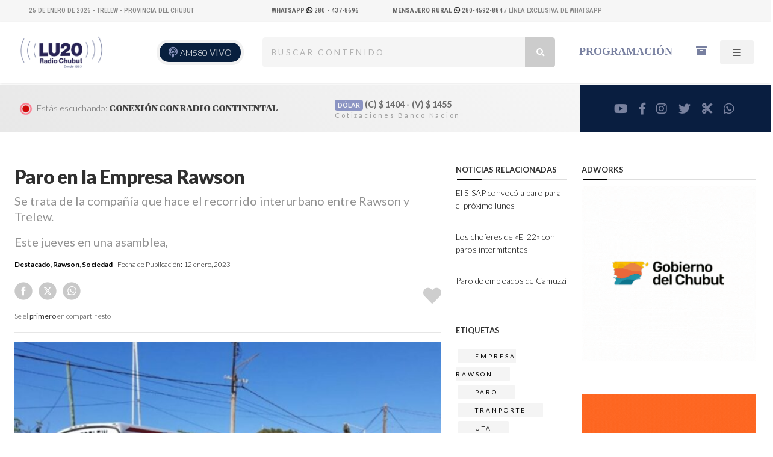

--- FILE ---
content_type: text/html; charset=UTF-8
request_url: https://radiochubut.com/paro-en-la-empresa-rawson/
body_size: 15234
content:
<!DOCTYPE html PUBLIC "-//W3C//DTD XHTML 1.0 Transitional//EN" "http://www.w3.org/TR/xhtml1/DTD/xhtml1-transitional.dtd">
<html xmlns="http://www.w3.org/1999/xhtml" lang="es">
<head profile="http://gmpg.org/xfn/11">
  <!-- Google Tag Manager -->
  <script>(function(w,d,s,l,i){w[l]=w[l]||[];w[l].push({'gtm.start':
  new Date().getTime(),event:'gtm.js'});var f=d.getElementsByTagName(s)[0],
  j=d.createElement(s),dl=l!='dataLayer'?'&l='+l:'';j.async=true;j.src=
  'https://www.googletagmanager.com/gtm.js?id='+i+dl;f.parentNode.insertBefore(j,f);
  })(window,document,'script','dataLayer','GTM-WGQ8MMGW');</script>
  <!-- End Google Tag Manager -->
	<!-- Google tag (gtag.js) -->
<script async src="https://www.googletagmanager.com/gtag/js?id=G-42RDQQTZEV"></script>
<script>
  window.dataLayer = window.dataLayer || [];
  function gtag(){dataLayer.push(arguments);}
  gtag('js', new Date());

  gtag('config', 'G-42RDQQTZEV');
</script>
	<div class="breadcrumbs" typeof="BreadcrumbList" vocab="https://schema.org/">
</div>

<title> Paro en la Empresa Rawson &#8211;   LU20 &#8211; Radio Chubut &#8211; AM580</title>
	<meta http-equiv="content-type" content="text/html; charset=UTF-8" />
	<meta name="description" content="Escuchá  Radio Chubut online en vivo" />


	<link rel="alternate" type="application/rss+xml" href="https://radiochubut.com/feed/" title=" Escuchá  Radio Chubut online en vivo Posts RSS feed" />
	<link rel="canonical" href="https://radiochubut.com/" />


	<meta name="viewport" content="width=device-width, initial-scale=1, maximum-scale=1">

		 <meta NAME="robots" content="index, follow"/>
				<meta NAME="revisit" content="1 days"/>
				<meta NAME="googlebot" content="index, follow" />


										<!-- the default values -->
					<meta property="fb:app_id" content="1276637566520102" />
					<meta property="fb:admins" content="100082829657586" />
					<!-- if page is content page -->

												<meta property="og:url" content="https://radiochubut.com/paro-en-la-empresa-rawson/"/>
							<meta property="og:title" content="Paro en la Empresa Rawson" />
							<meta property="og:description" content="Se trata de la compañía que hace el recorrido interurbano entre Rawson y Trelew.



Este jueves en una asamblea,  " />
							<meta property="og:type" content="article" />
							<meta property="og:image" content="" />

							<!-- if page is others -->
					
				<meta name="twitter:card" content="summary" />
				<meta name="twitter:site" content="@RadioChubut" />
				<meta name="twitter:creator" content="@RadioChubut" />
				<meta property="og:url" content="https://radiochubut.com/paro-en-la-empresa-rawson/" />
				<meta property="og:title" content="Paro en la Empresa Rawson" />
				<meta property="og:description" content="Se trata de la compañía que hace el recorrido interurbano entre Rawson y Trelew.



Este jueves en una asamblea,  " />
				<meta property="og:image" content="https://radiochubut.com/wp-content/uploads/2023/01/Foto-Web-1200-2023-01-12T163440.421-1200x628.jpg" />


					<meta name='robots' content='max-image-preview:large' />
<link rel='dns-prefetch' href='//code.jquery.com' />
<link rel='dns-prefetch' href='//cdn.jsdelivr.net' />
<link rel="alternate" title="oEmbed (JSON)" type="application/json+oembed" href="https://radiochubut.com/wp-json/oembed/1.0/embed?url=https%3A%2F%2Fradiochubut.com%2Fparo-en-la-empresa-rawson%2F" />
<link rel="alternate" title="oEmbed (XML)" type="text/xml+oembed" href="https://radiochubut.com/wp-json/oembed/1.0/embed?url=https%3A%2F%2Fradiochubut.com%2Fparo-en-la-empresa-rawson%2F&#038;format=xml" />
<style id='wp-img-auto-sizes-contain-inline-css' type='text/css'>
img:is([sizes=auto i],[sizes^="auto," i]){contain-intrinsic-size:3000px 1500px}
/*# sourceURL=wp-img-auto-sizes-contain-inline-css */
</style>
<style id='wp-block-paragraph-inline-css' type='text/css'>
.is-small-text{font-size:.875em}.is-regular-text{font-size:1em}.is-large-text{font-size:2.25em}.is-larger-text{font-size:3em}.has-drop-cap:not(:focus):first-letter{float:left;font-size:8.4em;font-style:normal;font-weight:100;line-height:.68;margin:.05em .1em 0 0;text-transform:uppercase}body.rtl .has-drop-cap:not(:focus):first-letter{float:none;margin-left:.1em}p.has-drop-cap.has-background{overflow:hidden}:root :where(p.has-background){padding:1.25em 2.375em}:where(p.has-text-color:not(.has-link-color)) a{color:inherit}p.has-text-align-left[style*="writing-mode:vertical-lr"],p.has-text-align-right[style*="writing-mode:vertical-rl"]{rotate:180deg}
/*# sourceURL=https://radiochubut.com/wp-includes/blocks/paragraph/style.min.css */
</style>
<style id='wp-emoji-styles-inline-css' type='text/css'>

	img.wp-smiley, img.emoji {
		display: inline !important;
		border: none !important;
		box-shadow: none !important;
		height: 1em !important;
		width: 1em !important;
		margin: 0 0.07em !important;
		vertical-align: -0.1em !important;
		background: none !important;
		padding: 0 !important;
	}
/*# sourceURL=wp-emoji-styles-inline-css */
</style>
<style id='wp-block-library-inline-css' type='text/css'>
:root{--wp-block-synced-color:#7a00df;--wp-block-synced-color--rgb:122,0,223;--wp-bound-block-color:var(--wp-block-synced-color);--wp-editor-canvas-background:#ddd;--wp-admin-theme-color:#007cba;--wp-admin-theme-color--rgb:0,124,186;--wp-admin-theme-color-darker-10:#006ba1;--wp-admin-theme-color-darker-10--rgb:0,107,160.5;--wp-admin-theme-color-darker-20:#005a87;--wp-admin-theme-color-darker-20--rgb:0,90,135;--wp-admin-border-width-focus:2px}@media (min-resolution:192dpi){:root{--wp-admin-border-width-focus:1.5px}}.wp-element-button{cursor:pointer}:root .has-very-light-gray-background-color{background-color:#eee}:root .has-very-dark-gray-background-color{background-color:#313131}:root .has-very-light-gray-color{color:#eee}:root .has-very-dark-gray-color{color:#313131}:root .has-vivid-green-cyan-to-vivid-cyan-blue-gradient-background{background:linear-gradient(135deg,#00d084,#0693e3)}:root .has-purple-crush-gradient-background{background:linear-gradient(135deg,#34e2e4,#4721fb 50%,#ab1dfe)}:root .has-hazy-dawn-gradient-background{background:linear-gradient(135deg,#faaca8,#dad0ec)}:root .has-subdued-olive-gradient-background{background:linear-gradient(135deg,#fafae1,#67a671)}:root .has-atomic-cream-gradient-background{background:linear-gradient(135deg,#fdd79a,#004a59)}:root .has-nightshade-gradient-background{background:linear-gradient(135deg,#330968,#31cdcf)}:root .has-midnight-gradient-background{background:linear-gradient(135deg,#020381,#2874fc)}:root{--wp--preset--font-size--normal:16px;--wp--preset--font-size--huge:42px}.has-regular-font-size{font-size:1em}.has-larger-font-size{font-size:2.625em}.has-normal-font-size{font-size:var(--wp--preset--font-size--normal)}.has-huge-font-size{font-size:var(--wp--preset--font-size--huge)}.has-text-align-center{text-align:center}.has-text-align-left{text-align:left}.has-text-align-right{text-align:right}.has-fit-text{white-space:nowrap!important}#end-resizable-editor-section{display:none}.aligncenter{clear:both}.items-justified-left{justify-content:flex-start}.items-justified-center{justify-content:center}.items-justified-right{justify-content:flex-end}.items-justified-space-between{justify-content:space-between}.screen-reader-text{border:0;clip-path:inset(50%);height:1px;margin:-1px;overflow:hidden;padding:0;position:absolute;width:1px;word-wrap:normal!important}.screen-reader-text:focus{background-color:#ddd;clip-path:none;color:#444;display:block;font-size:1em;height:auto;left:5px;line-height:normal;padding:15px 23px 14px;text-decoration:none;top:5px;width:auto;z-index:100000}html :where(.has-border-color){border-style:solid}html :where([style*=border-top-color]){border-top-style:solid}html :where([style*=border-right-color]){border-right-style:solid}html :where([style*=border-bottom-color]){border-bottom-style:solid}html :where([style*=border-left-color]){border-left-style:solid}html :where([style*=border-width]){border-style:solid}html :where([style*=border-top-width]){border-top-style:solid}html :where([style*=border-right-width]){border-right-style:solid}html :where([style*=border-bottom-width]){border-bottom-style:solid}html :where([style*=border-left-width]){border-left-style:solid}html :where(img[class*=wp-image-]){height:auto;max-width:100%}:where(figure){margin:0 0 1em}html :where(.is-position-sticky){--wp-admin--admin-bar--position-offset:var(--wp-admin--admin-bar--height,0px)}@media screen and (max-width:600px){html :where(.is-position-sticky){--wp-admin--admin-bar--position-offset:0px}}

/*# sourceURL=wp-block-library-inline-css */
</style><style id='wp-block-image-inline-css' type='text/css'>
.wp-block-image>a,.wp-block-image>figure>a{display:inline-block}.wp-block-image img{box-sizing:border-box;height:auto;max-width:100%;vertical-align:bottom}@media not (prefers-reduced-motion){.wp-block-image img.hide{visibility:hidden}.wp-block-image img.show{animation:show-content-image .4s}}.wp-block-image[style*=border-radius] img,.wp-block-image[style*=border-radius]>a{border-radius:inherit}.wp-block-image.has-custom-border img{box-sizing:border-box}.wp-block-image.aligncenter{text-align:center}.wp-block-image.alignfull>a,.wp-block-image.alignwide>a{width:100%}.wp-block-image.alignfull img,.wp-block-image.alignwide img{height:auto;width:100%}.wp-block-image .aligncenter,.wp-block-image .alignleft,.wp-block-image .alignright,.wp-block-image.aligncenter,.wp-block-image.alignleft,.wp-block-image.alignright{display:table}.wp-block-image .aligncenter>figcaption,.wp-block-image .alignleft>figcaption,.wp-block-image .alignright>figcaption,.wp-block-image.aligncenter>figcaption,.wp-block-image.alignleft>figcaption,.wp-block-image.alignright>figcaption{caption-side:bottom;display:table-caption}.wp-block-image .alignleft{float:left;margin:.5em 1em .5em 0}.wp-block-image .alignright{float:right;margin:.5em 0 .5em 1em}.wp-block-image .aligncenter{margin-left:auto;margin-right:auto}.wp-block-image :where(figcaption){margin-bottom:1em;margin-top:.5em}.wp-block-image.is-style-circle-mask img{border-radius:9999px}@supports ((-webkit-mask-image:none) or (mask-image:none)) or (-webkit-mask-image:none){.wp-block-image.is-style-circle-mask img{border-radius:0;-webkit-mask-image:url('data:image/svg+xml;utf8,<svg viewBox="0 0 100 100" xmlns="http://www.w3.org/2000/svg"><circle cx="50" cy="50" r="50"/></svg>');mask-image:url('data:image/svg+xml;utf8,<svg viewBox="0 0 100 100" xmlns="http://www.w3.org/2000/svg"><circle cx="50" cy="50" r="50"/></svg>');mask-mode:alpha;-webkit-mask-position:center;mask-position:center;-webkit-mask-repeat:no-repeat;mask-repeat:no-repeat;-webkit-mask-size:contain;mask-size:contain}}:root :where(.wp-block-image.is-style-rounded img,.wp-block-image .is-style-rounded img){border-radius:9999px}.wp-block-image figure{margin:0}.wp-lightbox-container{display:flex;flex-direction:column;position:relative}.wp-lightbox-container img{cursor:zoom-in}.wp-lightbox-container img:hover+button{opacity:1}.wp-lightbox-container button{align-items:center;backdrop-filter:blur(16px) saturate(180%);background-color:#5a5a5a40;border:none;border-radius:4px;cursor:zoom-in;display:flex;height:20px;justify-content:center;opacity:0;padding:0;position:absolute;right:16px;text-align:center;top:16px;width:20px;z-index:100}@media not (prefers-reduced-motion){.wp-lightbox-container button{transition:opacity .2s ease}}.wp-lightbox-container button:focus-visible{outline:3px auto #5a5a5a40;outline:3px auto -webkit-focus-ring-color;outline-offset:3px}.wp-lightbox-container button:hover{cursor:pointer;opacity:1}.wp-lightbox-container button:focus{opacity:1}.wp-lightbox-container button:focus,.wp-lightbox-container button:hover,.wp-lightbox-container button:not(:hover):not(:active):not(.has-background){background-color:#5a5a5a40;border:none}.wp-lightbox-overlay{box-sizing:border-box;cursor:zoom-out;height:100vh;left:0;overflow:hidden;position:fixed;top:0;visibility:hidden;width:100%;z-index:100000}.wp-lightbox-overlay .close-button{align-items:center;cursor:pointer;display:flex;justify-content:center;min-height:40px;min-width:40px;padding:0;position:absolute;right:calc(env(safe-area-inset-right) + 16px);top:calc(env(safe-area-inset-top) + 16px);z-index:5000000}.wp-lightbox-overlay .close-button:focus,.wp-lightbox-overlay .close-button:hover,.wp-lightbox-overlay .close-button:not(:hover):not(:active):not(.has-background){background:none;border:none}.wp-lightbox-overlay .lightbox-image-container{height:var(--wp--lightbox-container-height);left:50%;overflow:hidden;position:absolute;top:50%;transform:translate(-50%,-50%);transform-origin:top left;width:var(--wp--lightbox-container-width);z-index:9999999999}.wp-lightbox-overlay .wp-block-image{align-items:center;box-sizing:border-box;display:flex;height:100%;justify-content:center;margin:0;position:relative;transform-origin:0 0;width:100%;z-index:3000000}.wp-lightbox-overlay .wp-block-image img{height:var(--wp--lightbox-image-height);min-height:var(--wp--lightbox-image-height);min-width:var(--wp--lightbox-image-width);width:var(--wp--lightbox-image-width)}.wp-lightbox-overlay .wp-block-image figcaption{display:none}.wp-lightbox-overlay button{background:none;border:none}.wp-lightbox-overlay .scrim{background-color:#fff;height:100%;opacity:.9;position:absolute;width:100%;z-index:2000000}.wp-lightbox-overlay.active{visibility:visible}@media not (prefers-reduced-motion){.wp-lightbox-overlay.active{animation:turn-on-visibility .25s both}.wp-lightbox-overlay.active img{animation:turn-on-visibility .35s both}.wp-lightbox-overlay.show-closing-animation:not(.active){animation:turn-off-visibility .35s both}.wp-lightbox-overlay.show-closing-animation:not(.active) img{animation:turn-off-visibility .25s both}.wp-lightbox-overlay.zoom.active{animation:none;opacity:1;visibility:visible}.wp-lightbox-overlay.zoom.active .lightbox-image-container{animation:lightbox-zoom-in .4s}.wp-lightbox-overlay.zoom.active .lightbox-image-container img{animation:none}.wp-lightbox-overlay.zoom.active .scrim{animation:turn-on-visibility .4s forwards}.wp-lightbox-overlay.zoom.show-closing-animation:not(.active){animation:none}.wp-lightbox-overlay.zoom.show-closing-animation:not(.active) .lightbox-image-container{animation:lightbox-zoom-out .4s}.wp-lightbox-overlay.zoom.show-closing-animation:not(.active) .lightbox-image-container img{animation:none}.wp-lightbox-overlay.zoom.show-closing-animation:not(.active) .scrim{animation:turn-off-visibility .4s forwards}}@keyframes show-content-image{0%{visibility:hidden}99%{visibility:hidden}to{visibility:visible}}@keyframes turn-on-visibility{0%{opacity:0}to{opacity:1}}@keyframes turn-off-visibility{0%{opacity:1;visibility:visible}99%{opacity:0;visibility:visible}to{opacity:0;visibility:hidden}}@keyframes lightbox-zoom-in{0%{transform:translate(calc((-100vw + var(--wp--lightbox-scrollbar-width))/2 + var(--wp--lightbox-initial-left-position)),calc(-50vh + var(--wp--lightbox-initial-top-position))) scale(var(--wp--lightbox-scale))}to{transform:translate(-50%,-50%) scale(1)}}@keyframes lightbox-zoom-out{0%{transform:translate(-50%,-50%) scale(1);visibility:visible}99%{visibility:visible}to{transform:translate(calc((-100vw + var(--wp--lightbox-scrollbar-width))/2 + var(--wp--lightbox-initial-left-position)),calc(-50vh + var(--wp--lightbox-initial-top-position))) scale(var(--wp--lightbox-scale));visibility:hidden}}
/*# sourceURL=https://radiochubut.com/wp-includes/blocks/image/style.min.css */
</style>
<style id='global-styles-inline-css' type='text/css'>
:root{--wp--preset--aspect-ratio--square: 1;--wp--preset--aspect-ratio--4-3: 4/3;--wp--preset--aspect-ratio--3-4: 3/4;--wp--preset--aspect-ratio--3-2: 3/2;--wp--preset--aspect-ratio--2-3: 2/3;--wp--preset--aspect-ratio--16-9: 16/9;--wp--preset--aspect-ratio--9-16: 9/16;--wp--preset--color--black: #000000;--wp--preset--color--cyan-bluish-gray: #abb8c3;--wp--preset--color--white: #ffffff;--wp--preset--color--pale-pink: #f78da7;--wp--preset--color--vivid-red: #cf2e2e;--wp--preset--color--luminous-vivid-orange: #ff6900;--wp--preset--color--luminous-vivid-amber: #fcb900;--wp--preset--color--light-green-cyan: #7bdcb5;--wp--preset--color--vivid-green-cyan: #00d084;--wp--preset--color--pale-cyan-blue: #8ed1fc;--wp--preset--color--vivid-cyan-blue: #0693e3;--wp--preset--color--vivid-purple: #9b51e0;--wp--preset--color--strong-magenta: #a156b4;--wp--preset--color--light-grayish-magenta: #d0a5db;--wp--preset--color--very-light-gray: #eee;--wp--preset--color--very-dark-gray: #444;--wp--preset--gradient--vivid-cyan-blue-to-vivid-purple: linear-gradient(135deg,rgb(6,147,227) 0%,rgb(155,81,224) 100%);--wp--preset--gradient--light-green-cyan-to-vivid-green-cyan: linear-gradient(135deg,rgb(122,220,180) 0%,rgb(0,208,130) 100%);--wp--preset--gradient--luminous-vivid-amber-to-luminous-vivid-orange: linear-gradient(135deg,rgb(252,185,0) 0%,rgb(255,105,0) 100%);--wp--preset--gradient--luminous-vivid-orange-to-vivid-red: linear-gradient(135deg,rgb(255,105,0) 0%,rgb(207,46,46) 100%);--wp--preset--gradient--very-light-gray-to-cyan-bluish-gray: linear-gradient(135deg,rgb(238,238,238) 0%,rgb(169,184,195) 100%);--wp--preset--gradient--cool-to-warm-spectrum: linear-gradient(135deg,rgb(74,234,220) 0%,rgb(151,120,209) 20%,rgb(207,42,186) 40%,rgb(238,44,130) 60%,rgb(251,105,98) 80%,rgb(254,248,76) 100%);--wp--preset--gradient--blush-light-purple: linear-gradient(135deg,rgb(255,206,236) 0%,rgb(152,150,240) 100%);--wp--preset--gradient--blush-bordeaux: linear-gradient(135deg,rgb(254,205,165) 0%,rgb(254,45,45) 50%,rgb(107,0,62) 100%);--wp--preset--gradient--luminous-dusk: linear-gradient(135deg,rgb(255,203,112) 0%,rgb(199,81,192) 50%,rgb(65,88,208) 100%);--wp--preset--gradient--pale-ocean: linear-gradient(135deg,rgb(255,245,203) 0%,rgb(182,227,212) 50%,rgb(51,167,181) 100%);--wp--preset--gradient--electric-grass: linear-gradient(135deg,rgb(202,248,128) 0%,rgb(113,206,126) 100%);--wp--preset--gradient--midnight: linear-gradient(135deg,rgb(2,3,129) 0%,rgb(40,116,252) 100%);--wp--preset--font-size--small: 12px;--wp--preset--font-size--medium: 20px;--wp--preset--font-size--large: 36px;--wp--preset--font-size--x-large: 42px;--wp--preset--font-size--normal: 16px;--wp--preset--font-size--huge: 50px;--wp--preset--spacing--20: 0.44rem;--wp--preset--spacing--30: 0.67rem;--wp--preset--spacing--40: 1rem;--wp--preset--spacing--50: 1.5rem;--wp--preset--spacing--60: 2.25rem;--wp--preset--spacing--70: 3.38rem;--wp--preset--spacing--80: 5.06rem;--wp--preset--shadow--natural: 6px 6px 9px rgba(0, 0, 0, 0.2);--wp--preset--shadow--deep: 12px 12px 50px rgba(0, 0, 0, 0.4);--wp--preset--shadow--sharp: 6px 6px 0px rgba(0, 0, 0, 0.2);--wp--preset--shadow--outlined: 6px 6px 0px -3px rgb(255, 255, 255), 6px 6px rgb(0, 0, 0);--wp--preset--shadow--crisp: 6px 6px 0px rgb(0, 0, 0);}:where(.is-layout-flex){gap: 0.5em;}:where(.is-layout-grid){gap: 0.5em;}body .is-layout-flex{display: flex;}.is-layout-flex{flex-wrap: wrap;align-items: center;}.is-layout-flex > :is(*, div){margin: 0;}body .is-layout-grid{display: grid;}.is-layout-grid > :is(*, div){margin: 0;}:where(.wp-block-columns.is-layout-flex){gap: 2em;}:where(.wp-block-columns.is-layout-grid){gap: 2em;}:where(.wp-block-post-template.is-layout-flex){gap: 1.25em;}:where(.wp-block-post-template.is-layout-grid){gap: 1.25em;}.has-black-color{color: var(--wp--preset--color--black) !important;}.has-cyan-bluish-gray-color{color: var(--wp--preset--color--cyan-bluish-gray) !important;}.has-white-color{color: var(--wp--preset--color--white) !important;}.has-pale-pink-color{color: var(--wp--preset--color--pale-pink) !important;}.has-vivid-red-color{color: var(--wp--preset--color--vivid-red) !important;}.has-luminous-vivid-orange-color{color: var(--wp--preset--color--luminous-vivid-orange) !important;}.has-luminous-vivid-amber-color{color: var(--wp--preset--color--luminous-vivid-amber) !important;}.has-light-green-cyan-color{color: var(--wp--preset--color--light-green-cyan) !important;}.has-vivid-green-cyan-color{color: var(--wp--preset--color--vivid-green-cyan) !important;}.has-pale-cyan-blue-color{color: var(--wp--preset--color--pale-cyan-blue) !important;}.has-vivid-cyan-blue-color{color: var(--wp--preset--color--vivid-cyan-blue) !important;}.has-vivid-purple-color{color: var(--wp--preset--color--vivid-purple) !important;}.has-black-background-color{background-color: var(--wp--preset--color--black) !important;}.has-cyan-bluish-gray-background-color{background-color: var(--wp--preset--color--cyan-bluish-gray) !important;}.has-white-background-color{background-color: var(--wp--preset--color--white) !important;}.has-pale-pink-background-color{background-color: var(--wp--preset--color--pale-pink) !important;}.has-vivid-red-background-color{background-color: var(--wp--preset--color--vivid-red) !important;}.has-luminous-vivid-orange-background-color{background-color: var(--wp--preset--color--luminous-vivid-orange) !important;}.has-luminous-vivid-amber-background-color{background-color: var(--wp--preset--color--luminous-vivid-amber) !important;}.has-light-green-cyan-background-color{background-color: var(--wp--preset--color--light-green-cyan) !important;}.has-vivid-green-cyan-background-color{background-color: var(--wp--preset--color--vivid-green-cyan) !important;}.has-pale-cyan-blue-background-color{background-color: var(--wp--preset--color--pale-cyan-blue) !important;}.has-vivid-cyan-blue-background-color{background-color: var(--wp--preset--color--vivid-cyan-blue) !important;}.has-vivid-purple-background-color{background-color: var(--wp--preset--color--vivid-purple) !important;}.has-black-border-color{border-color: var(--wp--preset--color--black) !important;}.has-cyan-bluish-gray-border-color{border-color: var(--wp--preset--color--cyan-bluish-gray) !important;}.has-white-border-color{border-color: var(--wp--preset--color--white) !important;}.has-pale-pink-border-color{border-color: var(--wp--preset--color--pale-pink) !important;}.has-vivid-red-border-color{border-color: var(--wp--preset--color--vivid-red) !important;}.has-luminous-vivid-orange-border-color{border-color: var(--wp--preset--color--luminous-vivid-orange) !important;}.has-luminous-vivid-amber-border-color{border-color: var(--wp--preset--color--luminous-vivid-amber) !important;}.has-light-green-cyan-border-color{border-color: var(--wp--preset--color--light-green-cyan) !important;}.has-vivid-green-cyan-border-color{border-color: var(--wp--preset--color--vivid-green-cyan) !important;}.has-pale-cyan-blue-border-color{border-color: var(--wp--preset--color--pale-cyan-blue) !important;}.has-vivid-cyan-blue-border-color{border-color: var(--wp--preset--color--vivid-cyan-blue) !important;}.has-vivid-purple-border-color{border-color: var(--wp--preset--color--vivid-purple) !important;}.has-vivid-cyan-blue-to-vivid-purple-gradient-background{background: var(--wp--preset--gradient--vivid-cyan-blue-to-vivid-purple) !important;}.has-light-green-cyan-to-vivid-green-cyan-gradient-background{background: var(--wp--preset--gradient--light-green-cyan-to-vivid-green-cyan) !important;}.has-luminous-vivid-amber-to-luminous-vivid-orange-gradient-background{background: var(--wp--preset--gradient--luminous-vivid-amber-to-luminous-vivid-orange) !important;}.has-luminous-vivid-orange-to-vivid-red-gradient-background{background: var(--wp--preset--gradient--luminous-vivid-orange-to-vivid-red) !important;}.has-very-light-gray-to-cyan-bluish-gray-gradient-background{background: var(--wp--preset--gradient--very-light-gray-to-cyan-bluish-gray) !important;}.has-cool-to-warm-spectrum-gradient-background{background: var(--wp--preset--gradient--cool-to-warm-spectrum) !important;}.has-blush-light-purple-gradient-background{background: var(--wp--preset--gradient--blush-light-purple) !important;}.has-blush-bordeaux-gradient-background{background: var(--wp--preset--gradient--blush-bordeaux) !important;}.has-luminous-dusk-gradient-background{background: var(--wp--preset--gradient--luminous-dusk) !important;}.has-pale-ocean-gradient-background{background: var(--wp--preset--gradient--pale-ocean) !important;}.has-electric-grass-gradient-background{background: var(--wp--preset--gradient--electric-grass) !important;}.has-midnight-gradient-background{background: var(--wp--preset--gradient--midnight) !important;}.has-small-font-size{font-size: var(--wp--preset--font-size--small) !important;}.has-medium-font-size{font-size: var(--wp--preset--font-size--medium) !important;}.has-large-font-size{font-size: var(--wp--preset--font-size--large) !important;}.has-x-large-font-size{font-size: var(--wp--preset--font-size--x-large) !important;}
/*# sourceURL=global-styles-inline-css */
</style>

<style id='classic-theme-styles-inline-css' type='text/css'>
/*! This file is auto-generated */
.wp-block-button__link{color:#fff;background-color:#32373c;border-radius:9999px;box-shadow:none;text-decoration:none;padding:calc(.667em + 2px) calc(1.333em + 2px);font-size:1.125em}.wp-block-file__button{background:#32373c;color:#fff;text-decoration:none}
/*# sourceURL=/wp-includes/css/classic-themes.min.css */
</style>
<link rel='stylesheet' id='bootstrapstyle-css' href='https://radiochubut.com/wp-content/themes/framework_radio_v2/bootstrap/css/bootstrap.css?ver=6.9' type='text/css' media='all' />
<script type="text/javascript" src="https://code.jquery.com/jquery-3.6.4.min.js?ver=1" id="jquery-js"></script>
<script type="text/javascript" src="https://radiochubut.com/wp-content/themes/framework_radio_v2/bootstrap/js/bootstrap.bundle.js?ver=1" id="bootstrap-script-js"></script>
<script type="text/javascript" src="https://cdn.jsdelivr.net/npm/swiper@11.0.5/swiper-bundle.min.js?ver=1" id="swiper-js"></script>
<link rel="https://api.w.org/" href="https://radiochubut.com/wp-json/" /><link rel="alternate" title="JSON" type="application/json" href="https://radiochubut.com/wp-json/wp/v2/posts/126057" /><link rel="EditURI" type="application/rsd+xml" title="RSD" href="https://radiochubut.com/xmlrpc.php?rsd" />
<meta name="generator" content="WordPress 6.9" />
<link rel="canonical" href="https://radiochubut.com/paro-en-la-empresa-rawson/" />
<link rel='shortlink' href='https://radiochubut.com/?p=126057' />
<meta name="generator" content="performance-lab 4.0.1; plugins: ">
<link rel="icon" href="https://radiochubut.com/wp-content/uploads/2020/07/cropped-radio-32x32.png" sizes="32x32" />
<link rel="icon" href="https://radiochubut.com/wp-content/uploads/2020/07/cropped-radio-192x192.png" sizes="192x192" />
<link rel="apple-touch-icon" href="https://radiochubut.com/wp-content/uploads/2020/07/cropped-radio-180x180.png" />
<meta name="msapplication-TileImage" content="https://radiochubut.com/wp-content/uploads/2020/07/cropped-radio-270x270.png" />

 	<meta name="viewport" content="width=device-width, initial-scale=1, maximum-scale=1">



<link rel="stylesheet" type="text/css" href="https://radiochubut.com/wp-content/themes/framework_radio_v2/style.css"/>



<script LANGUAGE="JavaScript">
function agregar(){
if ((navigator.appName=="Microsoft Internet Explorer") && (parseInt(navigator.appVersion)>=4)) {
var url="https://www.radiochubut.com/";
var titulo="LU20 Radio Chubut AM 580.0 | Escuchanos en vivo";
window.external.AddFavorite(url,titulo);
}
else {
if(navigator.appName == "Netscape")
alert ("Presione Crtl+D para agregar este sitio en sus Bookmarks");
}
}

</script>

</head>

<body class="wp-singular post-template-default single single-post postid-126057 single-format-standard wp-embed-responsive wp-theme-framework_radio_v2">
  <!-- Google Tag Manager (noscript) -->
<noscript><iframe src="https://www.googletagmanager.com/ns.html?id=GTM-WGQ8MMGW"
height="0" width="0" style="display:none;visibility:hidden"></iframe></noscript>
<!-- End Google Tag Manager (noscript) -->
	<div class="site-info-top gradient-hor  bg-pan-right desktop_only">
<div class="container-fluid px-5 ">
			 <div class="row desktop_only">
		<div class="col-4 text-left">
      <div class="mifecha"></div>

      <script>
      const f = new Date();
      const meses = ["Enero", "Febrero", "Marzo", "Abril", "Mayo", "Junio", "Julio", "Agosto", "Septiembre", "Octubre", "Noviembre", "Diciembre"];

      // Crear un elemento div
      const div = document.querySelector(".mifecha");

      // Crear el contenido de texto con la fecha
      const contenido = document.createTextNode(` ${f.getDate()} de ${meses[f.getMonth()]} de ${f.getFullYear()} - Trelew - Provincia del Chubut`);

      // Agregar el contenido al div
      div.appendChild(contenido);
  </script>



			</div>
			<div class="col-2 text-right ">

		<a target="_blank" href="https://api.whatsapp.com/send/?phone=542804378696&amp;text=Hola+Radio+Chubut...&amp;type=phone_number&amp;app_absent=0">
												 <b>WhatsApp</b>
												<i class="fa-brands fa-whatsapp"></i>  280 - 437-8696
												</a>



				</div>
				<div class="col-6 text-right">
					<a target="_blank" href="https://api.whatsapp.com/send/?phone=542804592884&amp;text=Hola+Mensajero+Rural+%28Lu20%29...&amp;type=phone_number&amp;app_absent=0">
						<strong>Mensajero Rural
						</strong> 
										 <i class="fa-brands fa-whatsapp"></i> 280-4592-884
									</a> / Línea exclusiva de WhatsApp
		</div>

		</div>


		</div>

	</div>
  <div class="desktop_only">
	 
	<div class="container-fluid align-middle shadow-sm mb-1">

	<header class="d-flex flex-wrap justify-content-left no_padding_alto py-4 px-3 align-items-center">


				<div class="col-lg-4 d-flex align-items-center mb-2 mb-md-0 me-md-auto text-dark  text-decoration-none">
			<a class="rotar" href="https://radiochubut.com/" width="100" title="LU20 &#8211; Radio Chubut &#8211; AM580">
				<img class="pr-1" src="https://radiochubut.com/wp-content/themes/framework_radio_v2/images/logo.png" alt="LU20 &#8211; Radio Chubut &#8211; AM580">


			</a>

			<div class="live border-start ">

		<button class="desktop_only"><div>
			<div class="podcast">
	<i class="fas fa-podcast"></i>
		</div>
	</div>
		<a href="https://radiochubut.com/online/" target="_blank">
	AM580 <span class="vivo parpadea">VIVO</span>
	</a>
	</button>



	</div>
	</div>

	<div class="col-5 desktop_only d-none d-lg-block d-xl-block">
		<div class="row container-4">

			<form role="search" method="get" action="https://radiochubut.com/">

	    		<span class="screen-reader-text">Buscar:</span>
	    		<input type="search" type="search" id="search"
	    			placeholder="Buscar contenido"
	    			value="" name="s"
	    			title="Buscar:" />
	       <button type="submit" class="icon"><i class="fa fa-search"></i></button>

	    </form>


	</div>
	</div>





	      <ul class="nav nav-pills d-flex col-3 desktop_only">

	        <li class="nav-item border-end"><a href="https://radiochubut.com/programacion" class="nav-link active">Programación</a></li>
	        <li class="nav-item align-middle"><a href="https://radiochubut.com/buscador" class="nav-link active"><i class="fa fa-archive" aria-hidden="true"></i></a></li>
	        <li class="nav-item align-middle gris-boton">


						<a href="#" id="menu2"  class="nav-link">

							<svg xmlns="http://www.w3.org/2000/svg" width="16" height="16" fill="currentColor" class="bi bi-list" viewBox="0 0 16 16">
							  <path fill-rule="evenodd" d="M2.5 12a.5.5 0 0 1 .5-.5h10a.5.5 0 0 1 0 1H3a.5.5 0 0 1-.5-.5zm0-4a.5.5 0 0 1 .5-.5h10a.5.5 0 0 1 0 1H3a.5.5 0 0 1-.5-.5zm0-4a.5.5 0 0 1 .5-.5h10a.5.5 0 0 1 0 1H3a.5.5 0 0 1-.5-.5z"/>
							</svg>
						</a>


					</li>


	      </ul>








	    </header>
			</div>
	</div>
	<div class="mobile_only">
	 
<div class="container-fluid align-middle header_movil py-3 mb-1">
  <header>
    <div class="row">
      <div class="col-4 d-flex align-items-center">
        <a class="rotar" href="https://radiochubut.com/" width="100%" title="LU20 &#8211; Radio Chubut &#8211; AM580">
          <img src="https://radiochubut.com/wp-content/themes/framework_radio_v2/images/logo.png" alt="LU20 &#8211; Radio Chubut &#8211; AM580" class="img-fluid">
        </a>
      </div>
      <div class="col-6 d-flex justify-content-end align-items-center">
        <div class="d-grid gap-2">
          <a class="btn btn-primary p-3" href="https://radiochubut.com/online/" target="_blank">
            <i class="fas fa-podcast"></i> <span class="vivo parpadea">ESCUCHAR</span>
          </a>
        </div>
      </div>
      <div class="col-2 d-flex justify-content-end">
        <div class="btn-group" role="group" aria-label="Basic mixed styles example">
          <a href="#" class="btn gris-boton align-items-center p-3" id="menu2">
            <svg xmlns="http://www.w3.org/2000/svg" width="16" height="16" fill="currentColor" class="bi bi-list" viewBox="0 0 16 16">
              <path fill-rule="evenodd" d="M2.5 12a.5.5 0 0 1 .5-.5h10a.5.5 0 0 1 0 1H3a.5.5 0 0 1-.5-.5zm0-4a.5.5 0 0 1 .5-.5h10a.5.5 0 0 1 0 1H3a.5.5 0 0 1-.5-.5zm0-4a.5.5 0 0 1 .5-.5h10a.5.5 0 0 1 0 1H3a.5.5 0 0 1-.5-.5z"/>
            </svg>
          </a>
        </div>
      </div>
    </div>
  </header>
</div>
	</div>


 <nav class="navbar navbar-light  color_blue">
  <div class="container-fluid pe-0">
			<div class="col-lg-5   p-3">
    <span class="navbar-text">

     <img src="https://radiochubut.com/wp-content/themes/framework_radio_v2/images/en_vivo.gif" alt="radiochubut.com" height="30" width="30">

		 <span class="desktop_only"> Estás escuchando:</span>  <span id="programDescription"> Cargando... </span>

    </span>
	</div>
	<div class="col-lg-4 p-3 desktop_only">

  
<span class="navbar-text dolar">
    <span class="badge align-items-center">DÓLAR</span>
            <!-- Mostrar valores de compra y venta -->
        (C) <span class="peso-symbol">$</span> 1404 -
        (V) <span class="peso-symbol">$</span> 1455    </span>


</div>
	<div class="col-lg-3  col-md-4  desktop_only color_azul p-2">
		<span class="navbar-text p-3">
			<ul class="list-no-bullets social-media-footer-list ">

<li class="list-item">
  <a href="https://www.youtube.com/channel/UC6js59w4zjafpwmxIPCilsg"
  class="footer-link social-media-footer-link" target="_blank">
<i class="fab fa-youtube"></i><span class="hidden-text">youtube</span>
</a></li>
		  <li class="list-item">
				<a href="https://www.facebook.com/lu20radiochubut/"
				class="footer-link social-media-footer-link" target="_blank">
			<i class="fab fa-facebook-f"></i><span class="hidden-text">facebook</span>
		</a></li>
		<li class="list-item">
				<a href="https://www.instagram.com/lu20radio_chubut/"
			class="footer-link social-media-footer-link" target="_blank">
		<i class="fab fa-instagram"></i><span class="hidden-text">instagram</span>
	</a></li>
		<li class="list-item">
				<a href="https://twitter.com/RadioChubut"
			class="footer-link social-media-footer-link" target="_blank">
		<i class="fab fa-twitter"></i><span class="hidden-text">twitter</span>
	</a></li>

<li class="list-item">
			<a href="https://ar.radiocut.fm/radiostation/lu20-chubut/"
	class="footer-link social-media-footer-link" target="_blank">
<i class="fas fa-cut"></i><span class="hidden-text">RadioCut</span>
</a></li>
<li class="list-item">
			<a href="https://api.whatsapp.com/send?phone=542804378696&text=Hola%20RADIO%20CHUBUT,%20"
	class="footer-link social-media-footer-link" target="_blank">
<i class="fab fa-whatsapp"></i><span class="hidden-text">whatsapp</span>
</a></li>



			        </ul>      </span>  </div>
  </div>
</nav>

<menu>
		<div class="px-4 my-3">
<a  href="https://radiochubut.com/" title="LU20 &#8211; Radio Chubut &#8211; AM580">
	<img width="140" src="https://radiochubut.com/wp-content/themes/framework_radio_v2/images/logo.png"  alt="LU20 &#8211; Radio Chubut &#8211; AM580">
</a>
	</div>
	<span id="close-menu"><i class="fas fa-times-circle"></i></span>
	<div class="container">
		<div class="box">
			<ul>
				<li><a href="https://radiochubut.com/temas/trelew">Trelew</a></li>
				<li><a href="https://radiochubut.com/temas/puerto-madryn">Puerto Madryn</a></li>
				<li><a href="https://radiochubut.com/temas/rawson">Rawson</a></li>
				<li><a href="https://radiochubut.com/temas/comodoro-rivadavia/">Comodoro Rivadavia</a></li>
				<li><a href="https://radiochubut.com/temas/regionales/">Regionales</a></li>

	<div class="separamenu">	</div>

				<li><a href="https://radiochubut.com/temas/politica">Politica</a></li>
				<li><a href="https://radiochubut.com/temas/nacionales">Nacionales</a></li>
									<li><a href="https://radiochubut.com/temas/policiales">Policiales</a></li>

			</ul>
			<ul>
				<li><a href="https://radiochubut.com/programacion">Programacion</a></li>

			</ul>


		</div>
	</div>
</menu>



<div class="inner3"><!-- --></div>
        <div class="container-fluid p-4 m-auto">
    <div class="row">






        <div class="col-md-7">

          <h2 class="entry-title display-7">
         Paro en la Empresa Rawson </h2>
          <div class="bajada">
          <p>Se trata de la compañía que hace el recorrido interurbano entre Rawson y Trelew.</p>
<p>Este jueves en una asamblea,</p>
<p>  <a class="leermas" href="https://radiochubut.com/paro-en-la-empresa-rawson/"&nbsp;&raquo;&nbsp;...</a></p>
        </div>
          <div class="single_meta">
      <small>Tema:  <a href="https://radiochubut.com/temas/destacado/" rel="category tag">Destacado</a>, <a href="https://radiochubut.com/temas/rawson/" rel="category tag">Rawson</a>, <a href="https://radiochubut.com/temas/sociedad/" rel="category tag">Sociedad</a> - Fecha de Publicación:  12 enero, 2023</small>
  </div>
        <div class="article-social">
                        <ul class="mini-social">
                          <li><a class="social-fb" href="http://www.facebook.com/sharer.php?u=https://radiochubut.com/paro-en-la-empresa-rawson/&t=Paro en la Empresa Rawson" alt="Compartir en Facebook" target="_blank"></a></li>
                          <li><a class="social-tw" href="https://twitter.com/share?url=https://radiochubut.com/paro-en-la-empresa-rawson/&t=Paro en la Empresa Rawson" alt="Compartir en Twitter" target="_blank"></a></li>
                          <li><a class="social-gp" href="https://api.whatsapp.com/send?text=https://radiochubut.com/paro-en-la-empresa-rawson/" data-action="share/whatsapp/share" target="_blank"></a></li>
                          <li class="social-fav">
                            <a href="javascript:agregar()" title="Guardar página en mis favoritos"><i class="fas fa-heart"></i></a></li>
                        </ul>
                        <span class="social-shares">Se el <strong>primero</strong> en compartir esto</span>
                      </div>

<hr>

				<div class="entry-content">


          <div class="mb-3"><img width="583" height="350" src="https://radiochubut.com/wp-content/uploads/2023/01/Foto-Web-1200-2023-01-12T163440.421-700x420.jpg" class="img-fluid w-100 wp-post-image" alt="" decoding="async" fetchpriority="high" srcset="https://radiochubut.com/wp-content/uploads/2023/01/Foto-Web-1200-2023-01-12T163440.421-700x420.jpg 700w, https://radiochubut.com/wp-content/uploads/2023/01/Foto-Web-1200-2023-01-12T163440.421-437x262.jpg 437w, https://radiochubut.com/wp-content/uploads/2023/01/Foto-Web-1200-2023-01-12T163440.421.jpg 1200w" sizes="(max-width: 583px) 100vw, 583px" /></div>
<p>Se trata de la compañía que hace el recorrido interurbano entre Rawson y Trelew.</p>



<p><br>Este jueves en una asamblea, los trabajadores determinaron el inicio de un paro de actividades ante la demora en el pago de los haberes.</p>



<p><br>Así lo confirmó Samuel Alarcón, secretario gremial de la Unión Tranviarios Automotor quien en diálogo con este servicio informativo indicó que los empleados, tras varios meses de atravesar la misma situación, decidieron llevar adelante la medida de fuerza.</p>



<p><br>Según indicó, la decisión es la de mantener el paro hasta tanto la empresa abone los salarios de los cerca de 13 empleados.</p>



<p><br>En relación a la otra empresa que realiza el servicio interurbano, indicó que no tienen ningún problema y que, incluso, se pagó el salario y las cuotas no remunerativas acordadas en paritarias.</p>



<p><br>Por otra parte, Alarcón confirmó que, en Trelew, la empresa “El 22” pago este jueves el 50% de los salarios que adeudaba a sus empleados desde la semana pasada cuando ya había pagado la mitad de los sueldos.</p>



<p><br>El dirigente destacó esta situación que evita un nuevo conflicto en la prestación del servicio urbano.</p>




				</div>

        <div class="breadcrumb">
                <span title="https://radiochubut.com">LU20 &#8211; Radio Chubut &#8211; AM580</span>  <span class='back'>  » </span>  <a href="https://radiochubut.com/temas/destacado/" rel="category tag">Destacado</a> <span class="back">  » </span> <a href="https://radiochubut.com/temas/rawson/" rel="category tag">Rawson</a> <span class="back">  » </span> <a href="https://radiochubut.com/temas/sociedad/" rel="category tag">Sociedad</a><span class='back'>  » </span>  Paro en la Empresa Rawson
      </div>
<div class="inner3"><!-- --></div>

		 				</div>


                             <div class="col-md-2">






            <div class="verte_relacionados_tags">
               <div class="titulo-lineal">
                  <h4>Noticias Relacionadas</h4>
                </div><ul>            <!-- El listado de posts -->
            <li>
            <!-- <div class="relatedthumb"><a href="https://radiochubut.com/el-sisap-convoco-a-paro-para-el-proximo-lunes/" rel="bookmark" target="_blank" title="El SISAP convocó a paro para el próximo lunes"><img width="500" height="500" src="https://radiochubut.com/wp-content/uploads/2025/04/Web-2025-04-25T183713.787-500x500.jpg" class="attachment-post-thumbnail size-post-thumbnail wp-post-image" alt="" decoding="async" srcset="https://radiochubut.com/wp-content/uploads/2025/04/Web-2025-04-25T183713.787-500x500.jpg 500w, https://radiochubut.com/wp-content/uploads/2025/04/Web-2025-04-25T183713.787-70x70.jpg 70w" sizes="(max-width: 500px) 100vw, 500px" /></a></div> -->
           <a href="https://radiochubut.com/el-sisap-convoco-a-paro-para-el-proximo-lunes/" rel="bookmark"  title="El SISAP convocó a paro para el próximo lunes">El SISAP convocó a paro para el próximo lunes</a>
            </li>
            <!-- Hasta aquí -->

                        <!-- El listado de posts -->
            <li>
            <!-- <div class="relatedthumb"><a href="https://radiochubut.com/los-choferes-de-el-22-con-paros-intermitentes/" rel="bookmark" target="_blank" title="Los choferes de «El 22» con paros intermitentes"><img width="500" height="500" src="https://radiochubut.com/wp-content/uploads/2025/11/Foto-Web-1200_20251111_105942_0000-500x500.png" class="attachment-post-thumbnail size-post-thumbnail wp-post-image" alt="" decoding="async" srcset="https://radiochubut.com/wp-content/uploads/2025/11/Foto-Web-1200_20251111_105942_0000-500x500.png 500w, https://radiochubut.com/wp-content/uploads/2025/11/Foto-Web-1200_20251111_105942_0000-70x70.png 70w" sizes="(max-width: 500px) 100vw, 500px" /></a></div> -->
           <a href="https://radiochubut.com/los-choferes-de-el-22-con-paros-intermitentes/" rel="bookmark"  title="Los choferes de «El 22» con paros intermitentes">Los choferes de «El 22» con paros intermitentes</a>
            </li>
            <!-- Hasta aquí -->

                        <!-- El listado de posts -->
            <li>
            <!-- <div class="relatedthumb"><a href="https://radiochubut.com/paro-de-empleados-de-camuzzi/" rel="bookmark" target="_blank" title="Paro de empleados de Camuzzi"><img width="500" height="500" src="https://radiochubut.com/wp-content/uploads/2025/10/Web-2025-10-07T164001.771-500x500.jpg" class="attachment-post-thumbnail size-post-thumbnail wp-post-image" alt="" decoding="async" loading="lazy" srcset="https://radiochubut.com/wp-content/uploads/2025/10/Web-2025-10-07T164001.771-500x500.jpg 500w, https://radiochubut.com/wp-content/uploads/2025/10/Web-2025-10-07T164001.771-70x70.jpg 70w" sizes="auto, (max-width: 500px) 100vw, 500px" /></a></div> -->
           <a href="https://radiochubut.com/paro-de-empleados-de-camuzzi/" rel="bookmark"  title="Paro de empleados de Camuzzi">Paro de empleados de Camuzzi</a>
            </li>
            <!-- Hasta aquí -->

            </ul>            </div>


            <div class="titulo-lineal mt-5">
               <h4>Etiquetas</h4>
             </div>
 <div class="widget-tags">

 <ul> <a href="https://radiochubut.com/tag/empresa-rawson/" rel="tag">empresa rawson</a> <a href="https://radiochubut.com/tag/paro/" rel="tag">PARO</a> <a href="https://radiochubut.com/tag/tranporte/" rel="tag">tranporte</a> <a href="https://radiochubut.com/tag/uta/" rel="tag">uta</a> </ul>

 </div>


                        <div class="inner3"><!-- --></div>
                      </div>


                      <div class="col-md-3">
                        <div class="titulo-lineal">
                  <h4>Adworks</h4>
                </div>

                                                  <section id="block-19" class="widget widget_block widget_media_image">
<figure class="wp-block-image size-full"><img loading="lazy" decoding="async" width="300" height="300" src="https://radiochubut.com/wp-content/uploads/2025/11/Banner-Turismo-300x300-1-2-1-1.gif" alt="" class="wp-image-208133"/></figure>
</section><section id="block-18" class="widget widget_block widget_media_image">
<figure class="wp-block-image size-full"><a href="https://prensachubut.com/"><img loading="lazy" decoding="async" width="500" height="500" src="https://radiochubut.com/wp-content/uploads/2024/06/Banner-CH-500x500-1.gif" alt="" class="wp-image-173224"/></a></figure>
</section>



               </div>
				</div>


        	</div>
 <!-- .post -->






<div class="clear">
      </div>
<div class="faja-gris">
 <div class="m-2 mt-4 mb-4">



<div class="row p-4">

    <div class="col-md-3">
        <div class="char_item">

            <div class="row">

                <div class="col-md-3 alignright">

                    <div class="char_icon"><img src="https://radiochubut.com/wp-content/themes/framework_radio_v2/images/mudo.png" width="64px">

                    </div>

                </div>

                <div class="col-md-8">

                    <div class="char_content">
                <div class="char_title">Participe de los programas </div>
                <a href="https://api.whatsapp.com/send/?phone=542804378696&text=Hola+Radio+Chubut...&type=phone_number&app_absent=0">
                    <div class="char_subtitle"><b>SMS / WhatsApp</b>
                      <br>280 - 437-8696 <i class="fa-solid fa-arrow-right"></i></div>
                    </div>
      </a>
                </div>

            </div>



        </div>

    </div>

      <div class="col-md-3">
        <div class="char_item">

          <div class="row">

              <div class="col-md-3">

                  <div class="char_icon"><img src="https://radiochubut.com/wp-content/themes/framework_radio_v2/images/bosque.png" width="64px">

                  </div>

              </div>

              <div class="col-md-8">

                  <div class="char_content">
              <div class="char_title">Mensajero rural </div>
              <a href="https://api.whatsapp.com/send/?phone=542804592884&text=Hola+Mensajero+Rural+%28Lu20%29...&type=phone_number&app_absent=0">
                  <div class="char_subtitle"><b>Línea exclusiva de WhatsApp</b>
                    <br>280-4592-884 <i class="fa-solid fa-arrow-right"></i></div>
                  </div>
    </a>
              </div>

          </div>



        </div>


    </div>


        <div class="col-md-3">

            <div class="char_item">


                        <div class="row">

                            <div class="col-md-3">

                                <div class="char_icon"><img src="https://radiochubut.com/wp-content/themes/framework_radio_v2/images/campana.png" width="64px">

                                </div>

                            </div>

                            <div class="col-md-8">

                                <div class="char_content">
                            <div class="char_title">Boletín de noticias</div>
                            <a href="https://api.whatsapp.com/send/?phone=542804397824&text=Hola+Radio+Chubut%2C+me+gustar%C3%ADa+recibir+el+Bolet%C3%ADn+de+Noticias+por+WhatsApp&type=phone_number&app_absent=0">
        <div class="char_subtitle"><b>Por WhatsApp</b>
                                  <br> 280-4397-824 <i class="fa-solid fa-arrow-right"></i></div>
                                </div>
          </a>
                            </div>

                        </div>


            </div>    </div>


                <div class="col-md-3">

                    <div class="char_item">


                                <div class="row">

                                    <div class="col-md-3">

                                        <div class="char_icon"><img src="https://radiochubut.com/wp-content/themes/framework_radio_v2/images/phone.png" width="64px">

                                        </div>

                                    </div>

                                    <div class="col-md-8">

                                        <div class="char_content">
                                    <div class="char_title">Contestador automático</div>
                                    <a href="tel:2804424476">
                <div class="char_subtitle"><b>Deje su voz grabada en el</b>
                                          <br> 280-4424-476<i class="fa-solid fa-arrow-right"></i></div>
                                        </div>
                  </a>
                                    </div>

                                </div>


                    </div>    </div>









</div>

</div>
</div>
<footer class="footer-container">
										 													<div class="container">
		<aside class="footer-sidebar widget row">
									<div class="desktop_only footer-column footer-column-1 col-12 col-sm-6 col-lg-3">
	<div class="footer-logo aligncenter" style="max-width: 80%; margin-bottom: 10px;">
        <img width="78%" src="https://radiochubut.com/wp-content/themes/framework_radio_v2/images/logo.png" alt="LU20 &#8211; Radio Chubut &#8211; AM580">
  </div>   <div class="texto_logo">
 Av. Hipólito Yrigoyen 1735<br>
       Trelew - Provincia del Chubut<br>
       Argentina<br>
       (CP 9100)<br>

        </div>  </div>
	<div class="footer-column footer-column-2 col-12 col-sm-6 col-lg-3">

  <h5 class="widget-title">Únase a nuestra comunidad
</h5><div class="share_contenido">

<a class="btn   btn-light " href="https://www.facebook.com/lu20radiochubut/" target="_blank">
<i class="fab fa-facebook-f"></i></a>
    <a class="btn   btn-light " href="https://www.instagram.com/lu20radio_chubut/" target="_blank">
<i class="fab fa-instagram"></i></a>
<a class="btn   btn-light " href="https://twitter.com/RadioChubut" target="_blank">
<i class="fab fa-twitter"></i></a>
<a class="btn   btn-light " href="https://www.youtube.com/channel/UC6js59w4zjafpwmxIPCilsg" target="_blank">
<i class="fab fa-youtube"></i></a>
    </div>
            <h5 class="widget-title mt-3">Nuestras apps  móvil
</h5>
<div class="share_contenido">
<a class="btn  btn-sm btn-light " href="https://play.google.com/store/apps/details?id=com.locucionar.radiochubut&hl=es_AR&gl=US" target="_blank">
<i class="fab fa-google-play"></i> Google Play</a>
<a class="btn  btn-sm btn-light " href="https://apps.apple.com/us/app/celuradio/id1479114555?l=es&ls=1" target="_blank">
<i class="fa-brands fa-app-store-ios"></i> App Store *
</a>
<small class="small"><b>* App Store</b> - Instale CeluRadio y busque LU20 Radio Chubut para escucharnos en dispositivos iOS
</small>
    	</div>
            	</div>
<div class="footer-column footer-column-3 col-12 col-sm-4 col-lg-2">
<div id="text-4" class="wd-widget widget footer-widget  footer-widget-collapse widget_text">
<h5 class="widget-title">información</h5>
<div class="textwidget">
<ul class="menu">
<li><a href="mailto:administracion@radiochubut.com">Contáctenos</a></li>
  <li><a href="mailto:administracion@radiochubut.com">Anúnciese con nosotros</a></li>
<li><a href="#">Media Kit</a></li>
    </ul>
</div>
</div></div>
<div class="desktop_only footer-column footer-column-4 col-12 col-sm-4 col-lg-2">
							<div id="text-4" class="wd-widget widget footer-widget  footer-widget-collapse widget_text">
                <h5 class="widget-title">Sitio</h5>
                <div class="textwidget">
                  <ul class="menu">
                    <li><a href="https://radiochubut.com/online/" target="_blank">Radio en vivo</a></li>
<li><a href="https://radiochubut.com/archivo">Archivo</a></li>
</ul>
</div>
		</div></div>
<div class="desktop_only footer-column footer-column-5 col-12 col-sm-4 col-lg-2">
							<div id="text-5" class="wd-widget widget footer-widget  footer-widget-collapse widget_text">
                <h5 class="widget-title">Noticias</h5>			<div class="textwidget"><ul class="menu">
                  <li><a href="https://radiochubut.com/temas/trelew">Trelew</a></li>
                  <li><a href="https://radiochubut.com/temas/puerto-madryn">Puerto Madryn</a></li>
                  <li><a href="https://radiochubut.com/temas/rawson">Rawson</a></li>
                  <li><a href="https://radiochubut.com/temas/comodoro-rivadavia/">Comodoro Rivadavia</a></li>
                  <li><a href="https://radiochubut.com/temas/politica">Politica</a></li>
</ul>
</div>
		</div>						</div>
</aside><!-- .footer-sidebar -->
	</div>

</footer>
<footer>

<div class="footer-last-section background--red border-top pt-4">
    <div class="max-content-width footer-content-wrapper">
  <p class="copyright-text text-color--white">  <strong> SO.DI.PA. S.A. </strong>- CUIT: 30-50619685-6 -  AM580 - RADIO CHUBUT - LU20  - Av. Hipólito Yrigoyen 1735,  Ciudad de Trelew,  Provincia del Chubut, Patagonia Argentina - Email: administracion@radiochubut.com /
          Línea directa: (0280) 44 30 580  /
Contestador automático: (0280) 44 24 476  /
Fax directo: (0280) 44 25 457 -   <strong> WhatsApp / SMS  </strong>Estudio Radio 280 - 437-8696 -
 <strong>WhatsApp  </strong>Mensajero Rural
 280-4592-884 -   <strong>Suscripción al Boletín   </strong>de Noticias por WhatsApp
 280-4397-824 - <a href="#">Terminos y Condiciones</a> - <a href="#">Politica de Cookie / Privacidad</a></p>
 <a href="https://vertegrande.com/" target="_blank "class="footer-logo border-start ps-3" aria-label="Link to homepage">
   <img src="https://radiochubut.com/wp-content/themes/framework_radio_v2/images/vertegrande_pie.svg" width="120px" alt="Vertegrande - Agencia de Marketing y Desarrollo Web">
 </a>
    </div>
</div>
	</footer>
      <button
              type="button"
              class="btn btn-primary btn-floating btn-lg"
              id="btn-back-to-top"
              >
        <i class="fas fa-arrow-up"></i>
      </button>
      <script>
      let mybutton = document.getElementById("btn-back-to-top");
      // When the user scrolls down 20px from the top of the document, show the button
      window.onscroll = function () {
        scrollFunction();
      };
      function scrollFunction() {
        if (
          document.body.scrollTop > 20 ||
          document.documentElement.scrollTop > 20
        ) {
          mybutton.style.display = "block";
        } else {
          mybutton.style.display = "none";
        }
      }
      // When the user clicks on the button, scroll to the top of the document
      mybutton.addEventListener("click", backToTop);

      function backToTop() {
        document.body.scrollTop = 0;
        document.documentElement.scrollTop = 0;
      }</script>

  <script type="text/javascript">
 	$(document).ready(function() {
 	});
 </script>
 <script type="text/javascript">
 var updateProgramDescription = function(){
     var xhr = new XMLHttpRequest();
     xhr.open("GET", "https://radiochubut.com/wp-content/themes/framework_radio_v2/getProgram.php", true);
     xhr.onload = function() {
         if (xhr.status === 200) {
             var response = xhr.responseText;
             document.getElementById('programDescription').innerHTML = response.toUpperCase();
         }
     };
     xhr.send();
 };
 setInterval(updateProgramDescription, 500 * 30);
 updateProgramDescription();
 </script>
 <!-- Menu Sidebar  -->
<script type="text/javascript" src="https://radiochubut.com/wp-content/themes/framework_radio_v2/js/script.js"></script>
 <script type="speculationrules">
{"prefetch":[{"source":"document","where":{"and":[{"href_matches":"/*"},{"not":{"href_matches":["/wp-*.php","/wp-admin/*","/wp-content/uploads/*","/wp-content/*","/wp-content/plugins/*","/wp-content/themes/framework_radio_v2/*","/*\\?(.+)"]}},{"not":{"selector_matches":"a[rel~=\"nofollow\"]"}},{"not":{"selector_matches":".no-prefetch, .no-prefetch a"}}]},"eagerness":"conservative"}]}
</script>
<script id="wp-emoji-settings" type="application/json">
{"baseUrl":"https://s.w.org/images/core/emoji/17.0.2/72x72/","ext":".png","svgUrl":"https://s.w.org/images/core/emoji/17.0.2/svg/","svgExt":".svg","source":{"concatemoji":"https://radiochubut.com/wp-includes/js/wp-emoji-release.min.js?ver=6.9"}}
</script>
<script type="module">
/* <![CDATA[ */
/*! This file is auto-generated */
const a=JSON.parse(document.getElementById("wp-emoji-settings").textContent),o=(window._wpemojiSettings=a,"wpEmojiSettingsSupports"),s=["flag","emoji"];function i(e){try{var t={supportTests:e,timestamp:(new Date).valueOf()};sessionStorage.setItem(o,JSON.stringify(t))}catch(e){}}function c(e,t,n){e.clearRect(0,0,e.canvas.width,e.canvas.height),e.fillText(t,0,0);t=new Uint32Array(e.getImageData(0,0,e.canvas.width,e.canvas.height).data);e.clearRect(0,0,e.canvas.width,e.canvas.height),e.fillText(n,0,0);const a=new Uint32Array(e.getImageData(0,0,e.canvas.width,e.canvas.height).data);return t.every((e,t)=>e===a[t])}function p(e,t){e.clearRect(0,0,e.canvas.width,e.canvas.height),e.fillText(t,0,0);var n=e.getImageData(16,16,1,1);for(let e=0;e<n.data.length;e++)if(0!==n.data[e])return!1;return!0}function u(e,t,n,a){switch(t){case"flag":return n(e,"\ud83c\udff3\ufe0f\u200d\u26a7\ufe0f","\ud83c\udff3\ufe0f\u200b\u26a7\ufe0f")?!1:!n(e,"\ud83c\udde8\ud83c\uddf6","\ud83c\udde8\u200b\ud83c\uddf6")&&!n(e,"\ud83c\udff4\udb40\udc67\udb40\udc62\udb40\udc65\udb40\udc6e\udb40\udc67\udb40\udc7f","\ud83c\udff4\u200b\udb40\udc67\u200b\udb40\udc62\u200b\udb40\udc65\u200b\udb40\udc6e\u200b\udb40\udc67\u200b\udb40\udc7f");case"emoji":return!a(e,"\ud83e\u1fac8")}return!1}function f(e,t,n,a){let r;const o=(r="undefined"!=typeof WorkerGlobalScope&&self instanceof WorkerGlobalScope?new OffscreenCanvas(300,150):document.createElement("canvas")).getContext("2d",{willReadFrequently:!0}),s=(o.textBaseline="top",o.font="600 32px Arial",{});return e.forEach(e=>{s[e]=t(o,e,n,a)}),s}function r(e){var t=document.createElement("script");t.src=e,t.defer=!0,document.head.appendChild(t)}a.supports={everything:!0,everythingExceptFlag:!0},new Promise(t=>{let n=function(){try{var e=JSON.parse(sessionStorage.getItem(o));if("object"==typeof e&&"number"==typeof e.timestamp&&(new Date).valueOf()<e.timestamp+604800&&"object"==typeof e.supportTests)return e.supportTests}catch(e){}return null}();if(!n){if("undefined"!=typeof Worker&&"undefined"!=typeof OffscreenCanvas&&"undefined"!=typeof URL&&URL.createObjectURL&&"undefined"!=typeof Blob)try{var e="postMessage("+f.toString()+"("+[JSON.stringify(s),u.toString(),c.toString(),p.toString()].join(",")+"));",a=new Blob([e],{type:"text/javascript"});const r=new Worker(URL.createObjectURL(a),{name:"wpTestEmojiSupports"});return void(r.onmessage=e=>{i(n=e.data),r.terminate(),t(n)})}catch(e){}i(n=f(s,u,c,p))}t(n)}).then(e=>{for(const n in e)a.supports[n]=e[n],a.supports.everything=a.supports.everything&&a.supports[n],"flag"!==n&&(a.supports.everythingExceptFlag=a.supports.everythingExceptFlag&&a.supports[n]);var t;a.supports.everythingExceptFlag=a.supports.everythingExceptFlag&&!a.supports.flag,a.supports.everything||((t=a.source||{}).concatemoji?r(t.concatemoji):t.wpemoji&&t.twemoji&&(r(t.twemoji),r(t.wpemoji)))});
//# sourceURL=https://radiochubut.com/wp-includes/js/wp-emoji-loader.min.js
/* ]]> */
</script>
<script type="text/javascript">
$(".social-link").on("mouseover", function() {
let data = $(this).attr("data-my-element");
$(".social-text[data-my-element=" + data + "]").addClass("show");
});

$(".social-link").on("mouseout", function() {
$(".social-text").removeClass("show");
});
</script>

</body>


</html>


--- FILE ---
content_type: image/svg+xml
request_url: https://radiochubut.com/wp-content/themes/framework_radio_v2/social/social-fb.svg
body_size: 434
content:
<?xml version="1.0" encoding="utf-8"?>
<!-- Generator: Adobe Illustrator 23.0.1, SVG Export Plug-In . SVG Version: 6.00 Build 0)  -->
<svg version="1.1" id="Layer_1" xmlns="http://www.w3.org/2000/svg" xmlns:xlink="http://www.w3.org/1999/xlink" x="0px" y="0px"
	 viewBox="0 0 90 90" style="enable-background:new 0 0 90 90;" xml:space="preserve">
<style type="text/css">
	.st0{fill:#C9C9C9;}
	.st1{fill:#FFFFFF;}
</style>
<g>
	<circle class="st0" cx="45" cy="45" r="44"/>
	<path class="st1" d="M54.4,45h-6.2c0,9.9,0,22,0,22h-9.1c0,0,0-12,0-22h-4.3v-7.8h4.3v-5c0-3.6,1.7-9.2,9.2-9.2h6.8v7.5
		c0,0-4.1,0-4.9,0c-0.8,0-1.9,0.4-1.9,2.1v4.6h7L54.4,45z"/>
</g>
</svg>
